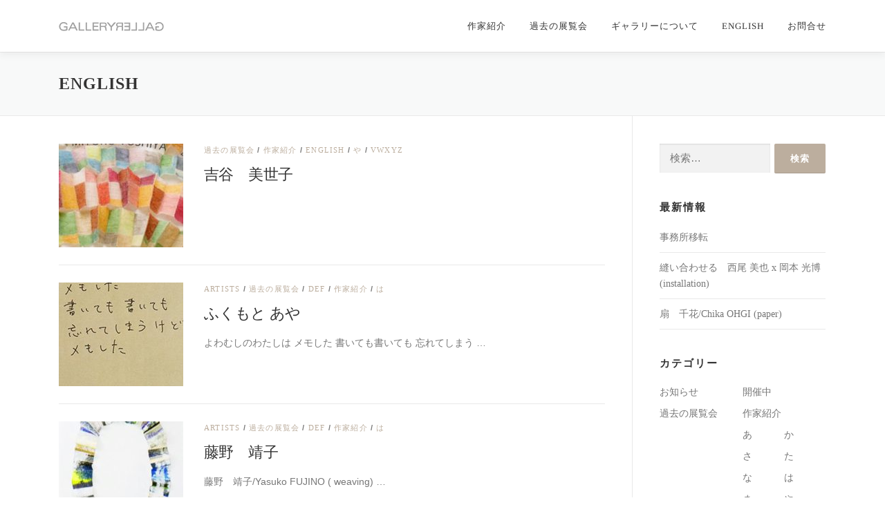

--- FILE ---
content_type: text/html; charset=UTF-8
request_url: https://gallery-gallery.com/category/english/page/3/
body_size: 7888
content:
<!DOCTYPE html>
<html lang="ja">
<head>
<meta charset="UTF-8">
<meta name="viewport" content="width=device-width, initial-scale=1">
<link rel="profile" href="http://gmpg.org/xfn/11">
<title>English &#8211; ページ 3 &#8211; Gallery Gallery</title>
<link rel='dns-prefetch' href='//maps.googleapis.com' />
<link rel='dns-prefetch' href='//webfonts.sakura.ne.jp' />
<link rel='dns-prefetch' href='//s.w.org' />
<link rel="alternate" type="application/rss+xml" title="Gallery Gallery &raquo; フィード" href="https://gallery-gallery.com/feed/" />
<link rel="alternate" type="application/rss+xml" title="Gallery Gallery &raquo; コメントフィード" href="https://gallery-gallery.com/comments/feed/" />
<link rel="alternate" type="application/rss+xml" title="Gallery Gallery &raquo; English カテゴリーのフィード" href="https://gallery-gallery.com/category/english/feed/" />
		<script type="text/javascript">
			window._wpemojiSettings = {"baseUrl":"https:\/\/s.w.org\/images\/core\/emoji\/12.0.0-1\/72x72\/","ext":".png","svgUrl":"https:\/\/s.w.org\/images\/core\/emoji\/12.0.0-1\/svg\/","svgExt":".svg","source":{"concatemoji":"https:\/\/gallery-gallery.com\/wp-includes\/js\/wp-emoji-release.min.js"}};
			!function(e,a,t){var n,r,o,i=a.createElement("canvas"),p=i.getContext&&i.getContext("2d");function s(e,t){var a=String.fromCharCode;p.clearRect(0,0,i.width,i.height),p.fillText(a.apply(this,e),0,0);e=i.toDataURL();return p.clearRect(0,0,i.width,i.height),p.fillText(a.apply(this,t),0,0),e===i.toDataURL()}function c(e){var t=a.createElement("script");t.src=e,t.defer=t.type="text/javascript",a.getElementsByTagName("head")[0].appendChild(t)}for(o=Array("flag","emoji"),t.supports={everything:!0,everythingExceptFlag:!0},r=0;r<o.length;r++)t.supports[o[r]]=function(e){if(!p||!p.fillText)return!1;switch(p.textBaseline="top",p.font="600 32px Arial",e){case"flag":return s([127987,65039,8205,9895,65039],[127987,65039,8203,9895,65039])?!1:!s([55356,56826,55356,56819],[55356,56826,8203,55356,56819])&&!s([55356,57332,56128,56423,56128,56418,56128,56421,56128,56430,56128,56423,56128,56447],[55356,57332,8203,56128,56423,8203,56128,56418,8203,56128,56421,8203,56128,56430,8203,56128,56423,8203,56128,56447]);case"emoji":return!s([55357,56424,55356,57342,8205,55358,56605,8205,55357,56424,55356,57340],[55357,56424,55356,57342,8203,55358,56605,8203,55357,56424,55356,57340])}return!1}(o[r]),t.supports.everything=t.supports.everything&&t.supports[o[r]],"flag"!==o[r]&&(t.supports.everythingExceptFlag=t.supports.everythingExceptFlag&&t.supports[o[r]]);t.supports.everythingExceptFlag=t.supports.everythingExceptFlag&&!t.supports.flag,t.DOMReady=!1,t.readyCallback=function(){t.DOMReady=!0},t.supports.everything||(n=function(){t.readyCallback()},a.addEventListener?(a.addEventListener("DOMContentLoaded",n,!1),e.addEventListener("load",n,!1)):(e.attachEvent("onload",n),a.attachEvent("onreadystatechange",function(){"complete"===a.readyState&&t.readyCallback()})),(n=t.source||{}).concatemoji?c(n.concatemoji):n.wpemoji&&n.twemoji&&(c(n.twemoji),c(n.wpemoji)))}(window,document,window._wpemojiSettings);
		</script>
		<style type="text/css">
img.wp-smiley,
img.emoji {
	display: inline !important;
	border: none !important;
	box-shadow: none !important;
	height: 1em !important;
	width: 1em !important;
	margin: 0 .07em !important;
	vertical-align: -0.1em !important;
	background: none !important;
	padding: 0 !important;
}
</style>
	<link rel='stylesheet' id='wp-block-library-css'  href='https://c0.wp.com/c/5.3.20/wp-includes/css/dist/block-library/style.min.css' type='text/css' media='all' />
<style id='wp-block-library-inline-css' type='text/css'>
.has-text-align-justify{text-align:justify;}
</style>
<link rel='stylesheet' id='contact-form-7-css'  href='https://gallery-gallery.com/wp-content/plugins/contact-form-7/includes/css/styles.css' type='text/css' media='all' />
<link rel='stylesheet' id='contact-form-7-confirm-css'  href='https://gallery-gallery.com/wp-content/plugins/contact-form-7-add-confirm/includes/css/styles.css' type='text/css' media='all' />
<link rel='stylesheet' id='wp-pagenavi-css'  href='https://gallery-gallery.com/wp-content/plugins/wp-pagenavi/pagenavi-css.css' type='text/css' media='all' />
<link rel='stylesheet' id='onepress-animate-css'  href='https://gallery-gallery.com/wp-content/themes/onepress/assets/css/animate.min.css' type='text/css' media='all' />
<link rel='stylesheet' id='onepress-fa-css'  href='https://gallery-gallery.com/wp-content/themes/onepress/assets/css/font-awesome.min.css' type='text/css' media='all' />
<link rel='stylesheet' id='onepress-bootstrap-css'  href='https://gallery-gallery.com/wp-content/themes/onepress/assets/css/bootstrap.min.css' type='text/css' media='all' />
<link rel='stylesheet' id='onepress-style-css'  href='https://gallery-gallery.com/wp-content/themes/onepress/style.css' type='text/css' media='all' />
<style id='onepress-style-inline-css' type='text/css'>
#main .video-section section.hero-slideshow-wrapper{background:transparent}.hero-slideshow-wrapper:after{position:absolute;top:0px;left:0px;width:100%;height:100%;background-color:rgba(181,181,181,0.3);display:block;content:""}.body-desktop .parallax-hero .hero-slideshow-wrapper:after{display:none!important}#parallax-hero>.parallax-bg::before{background-color:rgba(181,181,181,0.3);opacity:1}.body-desktop .parallax-hero .hero-slideshow-wrapper:after{display:none!important}a,.screen-reader-text:hover,.screen-reader-text:active,.screen-reader-text:focus,.header-social a,.onepress-menu a:hover,.onepress-menu ul li a:hover,.onepress-menu li.onepress-current-item>a,.onepress-menu ul li.current-menu-item>a,.onepress-menu>li a.menu-actived,.onepress-menu.onepress-menu-mobile li.onepress-current-item>a,.site-footer a,.site-footer .footer-social a:hover,.site-footer .btt a:hover,.highlight,#comments .comment .comment-wrapper .comment-meta .comment-time:hover,#comments .comment .comment-wrapper .comment-meta .comment-reply-link:hover,#comments .comment .comment-wrapper .comment-meta .comment-edit-link:hover,.btn-theme-primary-outline,.sidebar .widget a:hover,.section-services .service-item .service-image i,.counter_item .counter__number,.team-member .member-thumb .member-profile a:hover,.icon-background-default{color:#bcae9e}input[type="reset"],input[type="submit"],input[type="submit"],input[type="reset"]:hover,input[type="submit"]:hover,input[type="submit"]:hover .nav-links a:hover,.btn-theme-primary,.btn-theme-primary-outline:hover,.section-testimonials .card-theme-primary,.woocommerce #respond input#submit,.woocommerce a.button,.woocommerce button.button,.woocommerce input.button,.woocommerce button.button.alt,.pirate-forms-submit-button,.pirate-forms-submit-button:hover,input[type="reset"],input[type="submit"],input[type="submit"],.pirate-forms-submit-button,.contact-form div.wpforms-container-full .wpforms-form .wpforms-submit,.contact-form div.wpforms-container-full .wpforms-form .wpforms-submit:hover,.nav-links a:hover,.nav-links a.current,.nav-links .page-numbers:hover,.nav-links .page-numbers.current{background:#bcae9e}.btn-theme-primary-outline,.btn-theme-primary-outline:hover,.pricing__item:hover,.section-testimonials .card-theme-primary,.entry-content blockquote{border-color:#bcae9e}.feature-item:hover .icon-background-default{color:#b2b2b2}.site-footer .site-info,.site-footer .btt a{background-color:#e5e5e5}.site-footer .site-info{color:#161616}.site-footer .btt a,.site-footer .site-info a{color:#161616}.site-footer .btt a,.site-footer .site-info a{color:#282828}#footer-widgets{}.gallery-carousel .g-item{padding:0px 10px}.gallery-carousel{margin-left:-10px;margin-right:-10px}.gallery-grid .g-item,.gallery-masonry .g-item .inner{padding:10px}.gallery-grid,.gallery-masonry{margin:-10px}
</style>
<link rel='stylesheet' id='onepress-gallery-lightgallery-css'  href='https://gallery-gallery.com/wp-content/themes/onepress/assets/css/lightgallery.css' type='text/css' media='all' />
<link rel='stylesheet' id='onepress-child-style-css'  href='https://gallery-gallery.com/wp-content/themes/onepress-child-master/style.css' type='text/css' media='all' />
<link rel='stylesheet' id='onepress-plus-style-css'  href='https://gallery-gallery.com/wp-content/plugins/onepress-plus/onepress-plus.css' type='text/css' media='all' />
<link rel='stylesheet' id='jetpack_css-css'  href='https://c0.wp.com/p/jetpack/8.3.3/css/jetpack.css' type='text/css' media='all' />
<script type='text/javascript'>
/* <![CDATA[ */
var onepress_js_settings = {"onepress_disable_animation":"","onepress_disable_sticky_header":"","onepress_vertical_align_menu":"","hero_animation":"flipInX","hero_speed":"5000","hero_fade":"750","hero_duration":"5000","hero_disable_preload":"","is_home":"","gallery_enable":"1","is_rtl":""};
var OnePress_Plus = {"ajax_url":"https:\/\/gallery-gallery.com\/wp-admin\/admin-ajax.php","browser_warning":" Your browser does not support the video tag. I suggest you upgrade your browser."};
/* ]]> */
</script>
<script type='text/javascript' src='https://c0.wp.com/c/5.3.20/wp-includes/js/jquery/jquery.js'></script>
<script type='text/javascript' src='https://c0.wp.com/c/5.3.20/wp-includes/js/jquery/jquery-migrate.min.js'></script>
<script type='text/javascript' src='//webfonts.sakura.ne.jp/js/sakura.js'></script>
<link rel='https://api.w.org/' href='https://gallery-gallery.com/wp-json/' />
<link rel="EditURI" type="application/rsd+xml" title="RSD" href="https://gallery-gallery.com/xmlrpc.php?rsd" />
<link rel="wlwmanifest" type="application/wlwmanifest+xml" href="https://gallery-gallery.com/wp-includes/wlwmanifest.xml" /> 
<meta name="generator" content="WordPress 5.3.20" />

<script type='text/javascript' src='//gallery-gallery.com/wp-content/uploads/custom-css-js/1456.js?v=8594'></script>

<link rel='dns-prefetch' href='//c0.wp.com'/>
<style type='text/css'>img#wpstats{display:none}</style><link rel="icon" href="https://gallery-gallery.com/wp-content/uploads/2019/06/cropped-icon-32x32.png" sizes="32x32" />
<link rel="icon" href="https://gallery-gallery.com/wp-content/uploads/2019/06/cropped-icon-192x192.png" sizes="192x192" />
<link rel="apple-touch-icon-precomposed" href="https://gallery-gallery.com/wp-content/uploads/2019/06/cropped-icon-180x180.png" />
<meta name="msapplication-TileImage" content="https://gallery-gallery.com/wp-content/uploads/2019/06/cropped-icon-270x270.png" />
		<style type="text/css" id="wp-custom-css">
			h1.page-title{
font-family: "游明朝", YuMincho, "ヒラギノ明朝 ProN W3", "Hiragino Mincho ProN", "HG明朝E", "ＭＳ Ｐ明朝", "ＭＳ 明朝", serif;
font-weight:normal;}

h1{
font-family: "游明朝", YuMincho, "ヒラギノ明朝 ProN W3", "Hiragino Mincho ProN", "HG明朝E", "ＭＳ Ｐ明朝", "ＭＳ 明朝", serif;
font-weight:normal;}

h1.entry-title{
font-family: "游明朝", YuMincho, "ヒラギノ明朝 ProN W3", "Hiragino Mincho ProN", "HG明朝E", "ＭＳ Ｐ明朝", "ＭＳ 明朝", serif;
font-weight:normal;}

h2.section-title{
font-family: "游明朝", YuMincho, "ヒラギノ明朝 ProN W3", "Hiragino Mincho ProN", "HG明朝E", "ＭＳ Ｐ明朝", "ＭＳ 明朝", serif;
font-weight:normal;
}

h2.widget-title{
font-family: "游明朝", YuMincho, "ヒラギノ明朝 ProN W3", "Hiragino Mincho ProN", "HG明朝E", "ＭＳ Ｐ明朝", "ＭＳ 明朝", serif;
font-weight:normal;}

h5.section-subtitle{
font-family: "游明朝", YuMincho, "ヒラギノ明朝 ProN W3", "Hiragino Mincho ProN", "HG明朝E", "ＭＳ Ｐ明朝", "ＭＳ 明朝", serif;
font-weight:normal;}

.section-title-area .section-title { text-transform: none; }

h2.hero-large-text{
font-family: 'ヒラギノ角ゴシック Pro', 'Hiragino Kaku Gothic Pro', メイリオ, Meiryo, Osaka, 'ＭＳ Ｐゴシック', 'MS PGothic', sans-serif;
font-weight:normal;
font-stretch:extra-expanded;
}

html{
font-family: "游明朝", YuMincho, "ヒラギノ明朝 ProN W3", "Hiragino Mincho ProN", "HG明朝E", "ＭＳ Ｐ明朝", "ＭＳ 明朝", serif;
font-weight:normal;}

h1.entry-title{
font-family: "游明朝", YuMincho, "ヒラギノ明朝 ProN W3", "Hiragino Mincho ProN", "HG明朝E", "ＭＳ Ｐ明朝", "ＭＳ 明朝", serif;
font-weight:normal;}

h3{
font-family: "游明朝", YuMincho, "ヒラギノ明朝 ProN W3", "Hiragino Mincho ProN", "HG明朝E", "ＭＳ Ｐ明朝", "ＭＳ 明朝", serif;
}

a{
font-family: "游明朝", YuMincho, "ヒラギノ明朝 ProN W3", "Hiragino Mincho ProN", "HG明朝E", "ＭＳ Ｐ明朝", "ＭＳ 明朝", serif;
font-weight:normal;}

.tate h1.entry-title{
font-family: "游明朝", YuMincho, "ヒラギノ明朝 ProN W3", "Hiragino Mincho ProN", "HG明朝E", "ＭＳ Ｐ明朝", "ＭＳ 明朝", serif;
font-weight:normal;}

a:hover{
text-decoration:none;
color:#666666;
}
table{
	width:100%;
	margin-left : auto ;
	margin-right : auto ;
}

.col2{
font-size:50%;
}

.center{
	text-align:center;
width:100%;
	max-width:400px;
display:block;
margin-left:auto;
margin-right:auto;
}		</style>
		</head>

<body class="archive paged category category-english category-39 wp-custom-logo paged-3 category-paged-3 site-header-sticky">
<div id="page" class="hfeed site">
	<a class="skip-link screen-reader-text" href="#content">コンテンツへスキップ</a>
    <div id="header-section" class="h-on-top no-transparent">		<header id="masthead" class="site-header header-contained is-sticky no-scroll no-t h-on-top" role="banner">
			<div class="container">
				<div class="site-branding">
				<div class="site-brand-inner has-logo-img no-desc"><div class="site-logo-div"><a href="https://gallery-gallery.com/" class="custom-logo-link  no-t-logo" rel="home" itemprop="url"><img width="152" height="35" src="https://gallery-gallery.com/wp-content/uploads/2019/06/cropped-cropped-logo-2-2-1.png" class="custom-logo" alt="Gallery Gallery" itemprop="logo" srcset="https://gallery-gallery.com/wp-content/uploads/2019/06/cropped-cropped-logo-2-2-1.png 152w, https://gallery-gallery.com/wp-content/uploads/2019/06/cropped-cropped-logo-2-2-1-150x35.png 150w" sizes="(max-width: 152px) 100vw, 152px" /></a></div></div>				</div>
				<div class="header-right-wrapper">
					<a href="#0" id="nav-toggle">メニュー<span></span></a>
					<nav id="site-navigation" class="main-navigation" role="navigation">
						<ul class="onepress-menu">
							<li id="menu-item-1470" class="menu-item menu-item-type-taxonomy menu-item-object-category menu-item-1470"><a href="https://gallery-gallery.com/category/artists/">作家紹介</a></li>
<li id="menu-item-1471" class="menu-item menu-item-type-taxonomy menu-item-object-category menu-item-1471"><a href="https://gallery-gallery.com/category/exhibition/">過去の展覧会</a></li>
<li id="menu-item-2997" class="menu-item menu-item-type-post_type menu-item-object-page menu-item-2997"><a href="https://gallery-gallery.com/%e3%82%ae%e3%83%a3%e3%83%a9%e3%83%aa%e3%83%bc%e3%81%ab%e3%81%a4%e3%81%84%e3%81%a6/">ギャラリーについて</a></li>
<li id="menu-item-2998" class="menu-item menu-item-type-taxonomy menu-item-object-category current-menu-item menu-item-2998"><a href="https://gallery-gallery.com/category/english/" aria-current="page">English</a></li>
<li id="menu-item-3006" class="menu-item menu-item-type-post_type menu-item-object-page menu-item-3006"><a href="https://gallery-gallery.com/%e3%81%8a%e5%95%8f%e5%90%88%e3%81%9b/">お問合せ</a></li>
						</ul>
					</nav>
					<!-- #site-navigation -->
				</div>
			</div>
		</header><!-- #masthead -->
		</div>
	<div id="content" class="site-content">

		<div class="page-header">
			<div class="container">
				<h1 class="page-title">English</h1>							</div>
		</div>

		
		<div id="content-inside" class="container right-sidebar">
			<div id="primary" class="content-area">
				<main id="main" class="site-main" role="main">

				
										
						<article id="post-3156" class="list-article clearfix post-3156 post type-post status-publish format-standard has-post-thumbnail hentry category-exhibition category-artists category-english category-ya category-v-w-x-y-z">
		<div class="list-article-thumb">
		<a href="https://gallery-gallery.com/%e5%90%89%e8%b0%b7%e3%80%80%e7%be%8e%e4%b8%96%e5%ad%90/">
			<img width="180" height="150" src="https://gallery-gallery.com/wp-content/uploads/2019/12/miyoko-180x150.jpg" class="attachment-onepress-blog-small size-onepress-blog-small wp-post-image" alt="吉谷　美世子" />		</a>
	</div>
	
	<div class="list-article-content">
					<div class="list-article-meta">
				<a href="https://gallery-gallery.com/category/exhibition/" rel="category tag">過去の展覧会</a> / <a href="https://gallery-gallery.com/category/artists/" rel="category tag">作家紹介</a> / <a href="https://gallery-gallery.com/category/english/" rel="category tag">English</a> / <a href="https://gallery-gallery.com/category/artists/ya/" rel="category tag">や</a> / <a href="https://gallery-gallery.com/category/english/artists-english/v-w-x-y-z/" rel="category tag">VWXYZ</a>			</div>
						<header class="entry-header">
			<h2 class="entry-title"><a href="https://gallery-gallery.com/%e5%90%89%e8%b0%b7%e3%80%80%e7%be%8e%e4%b8%96%e5%ad%90/" rel="bookmark">吉谷　美世子</a></h2>		</header><!-- .entry-header -->
						<div class="entry-excerpt">
					</div><!-- .entry-content -->
					</div>

</article><!-- #post-## -->

					
						<article id="post-3141" class="list-article clearfix post-3141 post type-post status-publish format-standard has-post-thumbnail hentry category-artists-english category-exhibition category-d-e-f category-artists category-ha">
		<div class="list-article-thumb">
		<a href="https://gallery-gallery.com/%e3%81%b5%e3%81%8f%e3%82%82%e3%81%a8-%e3%81%82%e3%82%84/">
			<img width="180" height="150" src="https://gallery-gallery.com/wp-content/uploads/2019/11/aya-fukumoto-180x150.jpg" class="attachment-onepress-blog-small size-onepress-blog-small wp-post-image" alt="ふくもと あや" />		</a>
	</div>
	
	<div class="list-article-content">
					<div class="list-article-meta">
				<a href="https://gallery-gallery.com/category/english/artists-english/" rel="category tag">Artists</a> / <a href="https://gallery-gallery.com/category/exhibition/" rel="category tag">過去の展覧会</a> / <a href="https://gallery-gallery.com/category/english/artists-english/d-e-f/" rel="category tag">DEF</a> / <a href="https://gallery-gallery.com/category/artists/" rel="category tag">作家紹介</a> / <a href="https://gallery-gallery.com/category/artists/ha/" rel="category tag">は</a>			</div>
						<header class="entry-header">
			<h2 class="entry-title"><a href="https://gallery-gallery.com/%e3%81%b5%e3%81%8f%e3%82%82%e3%81%a8-%e3%81%82%e3%82%84/" rel="bookmark">ふくもと あや</a></h2>		</header><!-- .entry-header -->
						<div class="entry-excerpt">
			<p>よわむしのわたしは メモした 書いても書いても 忘れてしまう &#8230;</p>
		</div><!-- .entry-content -->
					</div>

</article><!-- #post-## -->

					
						<article id="post-3124" class="list-article clearfix post-3124 post type-post status-publish format-standard has-post-thumbnail hentry category-artists-english category-exhibition category-d-e-f category-artists category-ha">
		<div class="list-article-thumb">
		<a href="https://gallery-gallery.com/%e8%97%a4%e9%87%8e%e3%80%80%e9%9d%96%e5%ad%90/">
			<img width="180" height="150" src="https://gallery-gallery.com/wp-content/uploads/2019/10/Yasuko_FUJINO-180x150.jpg" class="attachment-onepress-blog-small size-onepress-blog-small wp-post-image" alt="藤野　靖子/Yasuko FUJINO ( weaving)" />		</a>
	</div>
	
	<div class="list-article-content">
					<div class="list-article-meta">
				<a href="https://gallery-gallery.com/category/english/artists-english/" rel="category tag">Artists</a> / <a href="https://gallery-gallery.com/category/exhibition/" rel="category tag">過去の展覧会</a> / <a href="https://gallery-gallery.com/category/english/artists-english/d-e-f/" rel="category tag">DEF</a> / <a href="https://gallery-gallery.com/category/artists/" rel="category tag">作家紹介</a> / <a href="https://gallery-gallery.com/category/artists/ha/" rel="category tag">は</a>			</div>
						<header class="entry-header">
			<h2 class="entry-title"><a href="https://gallery-gallery.com/%e8%97%a4%e9%87%8e%e3%80%80%e9%9d%96%e5%ad%90/" rel="bookmark">藤野　靖子</a></h2>		</header><!-- .entry-header -->
						<div class="entry-excerpt">
			<p>藤野　靖子/Yasuko FUJINO ( weaving) &#8230;</p>
		</div><!-- .entry-content -->
					</div>

</article><!-- #post-## -->

					
						<article id="post-3109" class="list-article clearfix post-3109 post type-post status-publish format-standard has-post-thumbnail hentry category-a category-artists-english category-exhibition category-artists category-m-n-o">
		<div class="list-article-thumb">
		<a href="https://gallery-gallery.com/%e5%a4%a7%e6%89%8b%e3%80%80%e8%a3%95%e5%ad%90-hiroko-ohte-weaving/">
			<img width="180" height="150" src="https://gallery-gallery.com/wp-content/uploads/2019/10/test2-180x150.jpg" class="attachment-onepress-blog-small size-onepress-blog-small wp-post-image" alt="大手　裕子/Hiroko OHTE ( weaving)" />		</a>
	</div>
	
	<div class="list-article-content">
					<div class="list-article-meta">
				<a href="https://gallery-gallery.com/category/artists/a/" rel="category tag">あ</a> / <a href="https://gallery-gallery.com/category/english/artists-english/" rel="category tag">Artists</a> / <a href="https://gallery-gallery.com/category/exhibition/" rel="category tag">過去の展覧会</a> / <a href="https://gallery-gallery.com/category/artists/" rel="category tag">作家紹介</a> / <a href="https://gallery-gallery.com/category/english/artists-english/m-n-o/" rel="category tag">MNO</a>			</div>
						<header class="entry-header">
			<h2 class="entry-title"><a href="https://gallery-gallery.com/%e5%a4%a7%e6%89%8b%e3%80%80%e8%a3%95%e5%ad%90-hiroko-ohte-weaving/" rel="bookmark">大手　裕子</a></h2>		</header><!-- .entry-header -->
						<div class="entry-excerpt">
			<p>大手　裕子/Hiroko OHTE ( weaving) 2 &#8230;</p>
		</div><!-- .entry-content -->
					</div>

</article><!-- #post-## -->

					
						<article id="post-3050" class="list-article clearfix post-3050 post type-post status-publish format-standard has-post-thumbnail hentry category-artists-english category-english category-j-k-l">
		<div class="list-article-thumb">
		<a href="https://gallery-gallery.com/kyoko-kumai/">
			<img width="180" height="150" src="https://gallery-gallery.com/wp-content/uploads/2019/07/kumai-180x150.jpg" class="attachment-onepress-blog-small size-onepress-blog-small wp-post-image" alt="熊井 恭子" />		</a>
	</div>
	
	<div class="list-article-content">
					<div class="list-article-meta">
				<a href="https://gallery-gallery.com/category/english/artists-english/" rel="category tag">Artists</a> / <a href="https://gallery-gallery.com/category/english/" rel="category tag">English</a> / <a href="https://gallery-gallery.com/category/english/artists-english/j-k-l/" rel="category tag">JKL</a>			</div>
						<header class="entry-header">
			<h2 class="entry-title"><a href="https://gallery-gallery.com/kyoko-kumai/" rel="bookmark">Kyoko Kumai</a></h2>		</header><!-- .entry-header -->
						<div class="entry-excerpt">
			<p>Profile Education 1966　Graduat &#8230;</p>
		</div><!-- .entry-content -->
					</div>

</article><!-- #post-## -->

					
						<article id="post-2982" class="list-article clearfix post-2982 post type-post status-publish format-standard has-post-thumbnail hentry category-artists-english category-a-b-c category-english">
		<div class="list-article-thumb">
		<a href="https://gallery-gallery.com/beverly-ayling-smith/">
			<img width="180" height="150" src="https://gallery-gallery.com/wp-content/uploads/2019/07/Beverly-Ayling-Smith-180x150.jpg" class="attachment-onepress-blog-small size-onepress-blog-small wp-post-image" alt="Beverly Ayling-Smith" />		</a>
	</div>
	
	<div class="list-article-content">
					<div class="list-article-meta">
				<a href="https://gallery-gallery.com/category/english/artists-english/" rel="category tag">Artists</a> / <a href="https://gallery-gallery.com/category/english/artists-english/a-b-c/" rel="category tag">ABC</a> / <a href="https://gallery-gallery.com/category/english/" rel="category tag">English</a>			</div>
						<header class="entry-header">
			<h2 class="entry-title"><a href="https://gallery-gallery.com/beverly-ayling-smith/" rel="bookmark">Beverly Ayling-Smith</a></h2>		</header><!-- .entry-header -->
						<div class="entry-excerpt">
			<p>Sat. 28. Sep. -Sat. 12. Oct. 2 &#8230;</p>
		</div><!-- .entry-content -->
					</div>

</article><!-- #post-## -->

					
						<article id="post-2980" class="list-article clearfix post-2980 post type-post status-publish format-standard has-post-thumbnail hentry category-artists-english category-a-b-c category-english">
		<div class="list-article-thumb">
		<a href="https://gallery-gallery.com/moira-doropoulos/">
			<img width="180" height="150" src="https://gallery-gallery.com/wp-content/uploads/2019/07/Trish-Little-180x150.jpg" class="attachment-onepress-blog-small size-onepress-blog-small wp-post-image" alt="Trish Little" />		</a>
	</div>
	
	<div class="list-article-content">
					<div class="list-article-meta">
				<a href="https://gallery-gallery.com/category/english/artists-english/" rel="category tag">Artists</a> / <a href="https://gallery-gallery.com/category/english/artists-english/a-b-c/" rel="category tag">ABC</a> / <a href="https://gallery-gallery.com/category/english/" rel="category tag">English</a>			</div>
						<header class="entry-header">
			<h2 class="entry-title"><a href="https://gallery-gallery.com/moira-doropoulos/" rel="bookmark">Moira Doropoulos</a></h2>		</header><!-- .entry-header -->
						<div class="entry-excerpt">
			<p>Sat. 6. Dec. -Sat. 20. Dec. 20 &#8230;</p>
		</div><!-- .entry-content -->
					</div>

</article><!-- #post-## -->

					
						<article id="post-2977" class="list-article clearfix post-2977 post type-post status-publish format-standard has-post-thumbnail hentry category-artists-english category-a-b-c category-english">
		<div class="list-article-thumb">
		<a href="https://gallery-gallery.com/ina-conraddi/">
			<img width="180" height="150" src="https://gallery-gallery.com/wp-content/uploads/2019/07/ina-180x150.jpg" class="attachment-onepress-blog-small size-onepress-blog-small wp-post-image" alt="イナ コンラディ" />		</a>
	</div>
	
	<div class="list-article-content">
					<div class="list-article-meta">
				<a href="https://gallery-gallery.com/category/english/artists-english/" rel="category tag">Artists</a> / <a href="https://gallery-gallery.com/category/english/artists-english/a-b-c/" rel="category tag">ABC</a> / <a href="https://gallery-gallery.com/category/english/" rel="category tag">English</a>			</div>
						<header class="entry-header">
			<h2 class="entry-title"><a href="https://gallery-gallery.com/ina-conraddi/" rel="bookmark">Ina Conraddi</a></h2>		</header><!-- .entry-header -->
						<div class="entry-excerpt">
			<p>Sat. 18. Jul -Sat. 1. Aug. 200 &#8230;</p>
		</div><!-- .entry-content -->
					</div>

</article><!-- #post-## -->

					
						<article id="post-2973" class="list-article clearfix post-2973 post type-post status-publish format-standard has-post-thumbnail hentry category-artists-english category-a-b-c category-english">
		<div class="list-article-thumb">
		<a href="https://gallery-gallery.com/center-east-2/">
			<img width="180" height="150" src="https://gallery-gallery.com/wp-content/uploads/2019/07/centereast-180x150.jpg" class="attachment-onepress-blog-small size-onepress-blog-small wp-post-image" alt="CENTER EAST" />		</a>
	</div>
	
	<div class="list-article-content">
					<div class="list-article-meta">
				<a href="https://gallery-gallery.com/category/english/artists-english/" rel="category tag">Artists</a> / <a href="https://gallery-gallery.com/category/english/artists-english/a-b-c/" rel="category tag">ABC</a> / <a href="https://gallery-gallery.com/category/english/" rel="category tag">English</a>			</div>
						<header class="entry-header">
			<h2 class="entry-title"><a href="https://gallery-gallery.com/center-east-2/" rel="bookmark">CENTER EAST</a></h2>		</header><!-- .entry-header -->
						<div class="entry-excerpt">
			<p>Sat. 10. Jan -Sat. 24. Jan. 20 &#8230;</p>
		</div><!-- .entry-content -->
					</div>

</article><!-- #post-## -->

					
						<article id="post-2970" class="list-article clearfix post-2970 post type-post status-publish format-standard has-post-thumbnail hentry category-artists-english category-d-e-f category-english">
		<div class="list-article-thumb">
		<a href="https://gallery-gallery.com/anne-farren/">
			<img width="180" height="150" src="https://gallery-gallery.com/wp-content/uploads/2019/07/Trish-Little-180x150.jpg" class="attachment-onepress-blog-small size-onepress-blog-small wp-post-image" alt="Trish Little" />		</a>
	</div>
	
	<div class="list-article-content">
					<div class="list-article-meta">
				<a href="https://gallery-gallery.com/category/english/artists-english/" rel="category tag">Artists</a> / <a href="https://gallery-gallery.com/category/english/artists-english/d-e-f/" rel="category tag">DEF</a> / <a href="https://gallery-gallery.com/category/english/" rel="category tag">English</a>			</div>
						<header class="entry-header">
			<h2 class="entry-title"><a href="https://gallery-gallery.com/anne-farren/" rel="bookmark">Anne Farren</a></h2>		</header><!-- .entry-header -->
						<div class="entry-excerpt">
			<p>Sat. 6. Dec. -Sat. 20. Dec. 20 &#8230;</p>
		</div><!-- .entry-content -->
					</div>

</article><!-- #post-## -->

										
					<br clear="all">

					<div class='wp-pagenavi' role='navigation'>
<span class='pages'>3 / 6</span><a class="previouspostslink" rel="prev" href="https://gallery-gallery.com/category/english/page/2/">«</a><a class="page smaller" title="Page 1" href="https://gallery-gallery.com/category/english/">1</a><a class="page smaller" title="Page 2" href="https://gallery-gallery.com/category/english/page/2/">2</a><span aria-current='page' class='current'>3</span><a class="page larger" title="Page 4" href="https://gallery-gallery.com/category/english/page/4/">4</a><a class="page larger" title="Page 5" href="https://gallery-gallery.com/category/english/page/5/">5</a><span class='extend'>...</span><a class="nextpostslink" rel="next" href="https://gallery-gallery.com/category/english/page/4/">»</a><a class="last" href="https://gallery-gallery.com/category/english/page/6/">最後 »</a>
</div>
				
				</main><!-- #main -->
			</div><!-- #primary -->

                            
<div id="secondary" class="widget-area sidebar" role="complementary">
	<aside id="search-3" class="widget widget_search"><form role="search" method="get" class="search-form" action="https://gallery-gallery.com/">
				<label>
					<span class="screen-reader-text">検索:</span>
					<input type="search" class="search-field" placeholder="検索&hellip;" value="" name="s" />
				</label>
				<input type="submit" class="search-submit" value="検索" />
			</form></aside>		<aside id="recent-posts-3" class="widget widget_recent_entries">		<h2 class="widget-title">最新情報</h2>		<ul>
											<li>
					<a href="https://gallery-gallery.com/%e4%ba%8b%e5%8b%99%e6%89%80%e7%a7%bb%e8%bb%a2/">事務所移転</a>
									</li>
											<li>
					<a href="https://gallery-gallery.com/%e7%b8%ab%e3%81%84%e5%90%88%e3%82%8f%e3%81%9b%e3%82%8b%e3%80%80%e8%a5%bf%e5%b0%be-%e7%be%8e%e4%b9%9f-x-%e5%b2%a1%e6%9c%ac-%e5%85%89%e5%8d%9a-installation/">縫い合わせる　西尾  美也 x 岡本 光博 (installation)</a>
									</li>
											<li>
					<a href="https://gallery-gallery.com/%e6%89%87%e3%80%80%e5%8d%83%e8%8a%b1-chika-ohgi-paper/">扇　千花/Chika OHGI (paper)</a>
									</li>
					</ul>
		</aside><aside id="categories-3" class="widget widget_categories"><h2 class="widget-title">カテゴリー</h2>		<ul>
				<li class="cat-item cat-item-52"><a href="https://gallery-gallery.com/category/news/">お知らせ</a>
</li>
	<li class="cat-item cat-item-26"><a href="https://gallery-gallery.com/category/session/" title="開催中の展覧会">開催中</a>
</li>
	<li class="cat-item cat-item-38"><a href="https://gallery-gallery.com/category/exhibition/">過去の展覧会</a>
</li>
	<li class="cat-item cat-item-27"><a href="https://gallery-gallery.com/category/artists/" title="ギャラリーギャラリーで展覧会を行った作家をご紹介いたします。">作家紹介</a>
<ul class='children'>
	<li class="cat-item cat-item-37"><a href="https://gallery-gallery.com/category/artists/a/">あ</a>
</li>
	<li class="cat-item cat-item-36"><a href="https://gallery-gallery.com/category/artists/ka/">か</a>
</li>
	<li class="cat-item cat-item-35"><a href="https://gallery-gallery.com/category/artists/sa/">さ</a>
</li>
	<li class="cat-item cat-item-34"><a href="https://gallery-gallery.com/category/artists/ta/">た</a>
</li>
	<li class="cat-item cat-item-33"><a href="https://gallery-gallery.com/category/artists/na/">な</a>
</li>
	<li class="cat-item cat-item-32"><a href="https://gallery-gallery.com/category/artists/ha/">は</a>
</li>
	<li class="cat-item cat-item-31"><a href="https://gallery-gallery.com/category/artists/ma/">ま</a>
</li>
	<li class="cat-item cat-item-30"><a href="https://gallery-gallery.com/category/artists/ya/">や</a>
</li>
	<li class="cat-item cat-item-29"><a href="https://gallery-gallery.com/category/artists/ra/">ら</a>
</li>
	<li class="cat-item cat-item-28"><a href="https://gallery-gallery.com/category/artists/wa/">わ</a>
</li>
</ul>
</li>
	<li class="cat-item cat-item-39 current-cat"><a aria-current="page" href="https://gallery-gallery.com/category/english/">English</a>
<ul class='children'>
	<li class="cat-item cat-item-40"><a href="https://gallery-gallery.com/category/english/artists-english/">Artists</a>
	<ul class='children'>
	<li class="cat-item cat-item-48"><a href="https://gallery-gallery.com/category/english/artists-english/a-b-c/">ABC</a>
</li>
	<li class="cat-item cat-item-49"><a href="https://gallery-gallery.com/category/english/artists-english/d-e-f/">DEF</a>
</li>
	<li class="cat-item cat-item-50"><a href="https://gallery-gallery.com/category/english/artists-english/g-h-i/">GHI</a>
</li>
	<li class="cat-item cat-item-51"><a href="https://gallery-gallery.com/category/english/artists-english/j-k-l/">JKL</a>
</li>
	<li class="cat-item cat-item-47"><a href="https://gallery-gallery.com/category/english/artists-english/m-n-o/">MNO</a>
</li>
	<li class="cat-item cat-item-45"><a href="https://gallery-gallery.com/category/english/artists-english/s-t-u/">STU</a>
</li>
	<li class="cat-item cat-item-44"><a href="https://gallery-gallery.com/category/english/artists-english/v-w-x-y-z/">VWXYZ</a>
</li>
	</ul>
</li>
</ul>
</li>
		</ul>
			</aside><aside id="text-3" class="widget widget_text"><h2 class="widget-title">ギャラリーギャラリー</h2>			<div class="textwidget"><p>Office G²  [GALLERYGALLERY/KICTAC]</p>
<p>602-8061</p>
<p>京都市上京区甲斐守町97（油小路中立売り通り西南角）<br />
西陣産業創造會館room 3</p>
<p>tel 075-406-0561</p>
<p><em><a href="mailto:g-g@fiberart-jp.com">g-g@fiberart-jp.com</a> </em></p>
</div>
		</aside><aside id="text-4" class="widget widget_text">			<div class="textwidget"><p>Site Design by <a href="https://gallery-gallery.com/%e3%81%8d%e3%82%83%e3%81%a3%e3%81%a8/" target="_blank" rel="noopener noreferrer">きゃっと</a></p>
</div>
		</aside></div><!-- #secondary -->
            
		</div><!--#content-inside -->
	</div><!-- #content -->

    <footer id="colophon" class="site-footer" role="contentinfo">
        		
        <div class="site-info">
            <div class="container">
                                    <div class="btt">
                        <a class="back-to-top" href="#page" title="ページトップへ戻る"><i class="fa fa-angle-double-up wow flash" data-wow-duration="2s"></i></a>
                    </div>
                                Copyright © Gallery Gallery 2020            </div>
        </div>
        <!-- .site-info -->

    </footer><!-- #colophon -->
    </div><!-- #page -->


<script type='text/javascript' src='https://maps.googleapis.com/maps/api/js?key=AIzaSyDWDQO0jQ5cJEnReyo4JSjz1fgxR1aXsnM'></script>
<script type='text/javascript'>
/* <![CDATA[ */
var wpcf7 = {"apiSettings":{"root":"https:\/\/gallery-gallery.com\/wp-json\/contact-form-7\/v1","namespace":"contact-form-7\/v1"}};
/* ]]> */
</script>
<script type='text/javascript' src='https://gallery-gallery.com/wp-content/plugins/contact-form-7/includes/js/scripts.js'></script>
<script type='text/javascript' src='https://c0.wp.com/c/5.3.20/wp-includes/js/jquery/jquery.form.min.js'></script>
<script type='text/javascript' src='https://gallery-gallery.com/wp-content/plugins/contact-form-7-add-confirm/includes/js/scripts.js'></script>
<script type='text/javascript' src='https://gallery-gallery.com/wp-content/themes/onepress/assets/js/plugins.js'></script>
<script type='text/javascript' src='https://gallery-gallery.com/wp-content/themes/onepress/assets/js/bootstrap.min.js'></script>
<script type='text/javascript' src='https://gallery-gallery.com/wp-content/themes/onepress/assets/js/theme.js'></script>
<script type='text/javascript' src='https://gallery-gallery.com/wp-content/themes/onepress/assets/js/owl.carousel.min.js'></script>
<script type='text/javascript' src='https://gallery-gallery.com/wp-content/plugins/onepress-plus/assets/js/slider.js'></script>
<script type='text/javascript' src='https://gallery-gallery.com/wp-content/plugins/onepress-plus/assets/js/onepress-plus.js'></script>
<script type='text/javascript' src='https://c0.wp.com/c/5.3.20/wp-includes/js/wp-embed.min.js'></script>
<script type='text/javascript' src='https://stats.wp.com/e-202604.js' async='async' defer='defer'></script>
<script type='text/javascript'>
	_stq = window._stq || [];
	_stq.push([ 'view', {v:'ext',j:'1:8.3.3',blog:'166314354',post:'0',tz:'9',srv:'gallery-gallery.com'} ]);
	_stq.push([ 'clickTrackerInit', '166314354', '0' ]);
</script>

</body>
</html>


--- FILE ---
content_type: text/css
request_url: https://gallery-gallery.com/wp-content/themes/onepress-child-master/style.css
body_size: 1987
content:
/*
 Theme Name:   OnePress Child
 Theme URI:    https://www.famethemes.com
 Description:  OnePress sample child theme
 Author:       FameThemes
 Author URI:   https://www.famethemes.com
 Template:     onepress
 Version:      1.0.0
 Tags:         light, dark, two-columns, right-sidebar, responsive-layout, accessibility-ready
 Text Domain:  onepress-child
*/

/* Add your custom css below
-------------------------------------------------------------- */
html{
font-family: "游明朝", YuMincho, "ヒラギノ明朝 ProN W3", "Hiragino Mincho ProN", "HG明朝E", "ＭＳ Ｐ明朝", "ＭＳ 明朝", serif;
font-weight:normal;}

p.small{
font-size:80%;
}

.flip-horizontal {
    transform: scale(-1, 1);
}

.tate {
	border:none;
border-right: 1px solid #999;

writing-mode: vertical-rl;
    -ms-writing-mode: tb-rl;
    -webkit-writing-mode:vertical-rl;  
display:inline-block;

	white-space:nowrap;
	
	font-weight:normal;
font-family: "游明朝", YuMincho, "ヒラギノ明朝 ProN W3", "Hiragino Mincho ProN", "ＭＳ Ｐ明朝", "ＭＳ 明朝", serif;
  /* 追加 */
  transform: rotate(.03deg);

}

.menu-item a{
white-space:nowrap;
	
	font-weight:normal;
font-family: "游明朝", YuMincho, "ヒラギノ明朝 ProN W3", "Hiragino Mincho ProN", "ＭＳ Ｐ明朝", "ＭＳ 明朝", serif;
  /* 追加 */
  transform: rotate(.03deg);
}

.en{
writing-mode: vertical-rl;
    -ms-writing-mode: tb-rl;
    -webkit-writing-mode:vertical-rl;  
display:inline-block;
	white-space:nowrap;

	border:none;
	
	font-family: "游明朝", YuMincho, "ヒラギノ明朝 ProN W3", "Hiragino Mincho ProN", "ＭＳ Ｐ明朝", "ＭＳ 明朝", serif;
  /* 追加 */
  transform: rotate(.03deg);
}

h1.entry-title{
border:none;
font-size:250%;


	font-family: "游明朝", YuMincho, "ヒラギノ明朝 ProN W3", "Hiragino Mincho ProN", "ＭＳ Ｐ明朝", "ＭＳ 明朝", serif;
  /* 追加 */
  transform: rotate(.03deg);
}

h1.entry-title a:hover{
	text-decoration:none;
}

.tate a:hover{
	text-decoration:none;
}

.tate-table{
width:100%;
margin-left:auto;
margin-right:auto;
}

table{
border:none;
	font-family: "游明朝", YuMincho, "ヒラギノ明朝 ProN W3", "Hiragino Mincho ProN", "ＭＳ Ｐ明朝", "ＭＳ 明朝", serif;
  /* 追加 */
  transform: rotate(.03deg);
}

tr{
border:none;
	width:100%;
margin-left:auto;
margin-right:auto;
}

td{
	display:table-cell;
	font-family: "游明朝", YuMincho, "ヒラギノ明朝 ProN W3", "Hiragino Mincho ProN", "ＭＳ Ｐ明朝", "ＭＳ 明朝", serif;
  /* 追加 */
  transform: rotate(.03deg);
border:none;
}

.td-box{
border:none;
}

.centered { 
margin: 0 auto; 
display:block;
}
#container{
	margin-bottom:20px;
	max-width:900px;
}
.box {
	border:solid 1px #ddd;
	margin: 5px;
	padding: 4px 4px 50px;
	background: #fff;
	float: left;
	position:relative;
	-moz-border-radius: 5px;
	-webkit-border-radius: 5px;
	border-radius: 5px;
/*	-moz-box-shadow: 1px 1px 1px rgba(0,0,0,0.2);
	-webkit-box-shadow: 1px 1px 1px rgba(0,0,0,0.2);
	box-shadow: 1px 1px 1px rgba(0,0,0,0.2)
*/
}
.col_tit{
	display: block;
	width:180px;

}
.col2 {
	width: 180px;
	height:250px;
	display: block;
}
div.box dt{
	width: 100%;
	display: block;
	font-size:180%;
	text-align:center;
	position:absolute;
	margin-left: auto;
	margin-right: auto;
	bottom:10px;

}
div.col_tit ol{
	list-style-position:inside;
}
div.col_tit ol li{
	border-bottom:1px solid #CCC;
	position:relative;
}
div.col_tit ol li a{
	color:#333;
	line-height:30px;
	display:block;
}
div.col_tit ol li a:hover{
	background-color:#CCC;
	text-decoration:none;
}
div.col_tit ol li a.kouki{
	display:block;
	width:16px;
	line-height:16px;
	text-indent:-9999px;
	position:absolute;
	right:0;
	top:25%;
	z-index:9999;
	background-image:url(../img/linedpaper16.png);
}
div.col_tit ol li a.kouki:hover{
	background-position:0 -16px;
	background-color:transparent;
}

div.box dd.woman{
	background-image:url(../img/bg_sprite.png);
	background-position:0 -45px;
}
div.box dd.image{

}
div.box dd.text{
	width:32px;
	position:absolute;
	bottom:9px;
	right:4px;
}
div.box dd.text a{
	display:block;
	height:0;
	padding-top:32px;
	overflow:hidden;
	background-image:url(../img/bg_sprite.png);
	background-position: 0 -90px;
}
div.box dd.text a:hover{
	background-position: 0 -127px;
}

dt{
white-space:nowrap;
	
	font-weight:normal;
font-family: "游明朝", YuMincho, "ヒラギノ明朝 ProN W3", "Hiragino Mincho ProN", "ＭＳ Ｐ明朝", "ＭＳ 明朝", serif;
  /* 追加 */
  transform: rotate(.03deg);
}

.person{
font-size:60%;
}


/*wp-pagenavi base*/

.wp-pagenavi {
	clear: both;
	text-align:center;
 
}
.wp-pagenavi a, .wp-pagenavi span {
	color: #999;
	background-color: #FFF;
	border: solid 1px #bcae9e;
	padding: 8px 15px;
	margin: 0 2px;
	white-space: nowrap;
	-moz-border-radius: 3px;
	-webkit-border-radius: 3px;
	border-radius: 3px;
	-webkit-transition: 0.2s ease-in-out;
	-moz-transition: 0.2s ease-in-out;
	-o-transition: 0.2s ease-in-out;
	transition: 0.2s ease-in-out;
	text-align: center;
	text-decoration:none;
}
.wp-pagenavi a:hover{
    color:#FFF; 
    background-color:#999; 
    border-color:#999;
    }
.wp-pagenavi span.current{
	color: #FFF;
	background-color: #bcae9e;
	border-color: #bcae9e;
	font-weight: bold;
    }

.gallery{
	max-width: 960px;
	min-height: 300px;
	margin:0 auto;
	text-align:center;
	padding: 0px;
	display: -webkit-flex;
	display:         flex;
	-webkit-flex-flow: row;
           flex-flow: row;
   }


section > article.top {
	
   margin: 4px;
   padding: 5px;
  
   border-radius: 7pt;
   
   -webkit-flex: 1 50%;
           flex: 1 50%;
   -webkit-order: 1;
           order: 1;
   }


section > aside.top {
	
   margin: 4px;
   padding: 5px;
   
   border-radius: 7pt;
   
   -webkit-flex: 1 50%;
           flex: 1 50%;
   -webkit-order: 2;
           order: 2;
   }

.left{
display:block;
text-align:left;
}

h3.top_h3{
	font-family: "游明朝", YuMincho, "ヒラギノ明朝 ProN W3", "Hiragino Mincho ProN", "HG明朝E", "ＭＳ Ｐ明朝", "ＭＳ 明朝", serif;
font-weight:normal;
	font-size:200%;
}

caption{
font-size:40%;
}

.btn-detail a{
	width:20%;
	font-size:1em;
    font-weight:normal;
    text-decoration:none;
    display:block;
    text-align:center;
    color:#FFF;
	padding:3%;
	margin: 0px auto;
	background:#bcae9e;
	align-items:stretch;
	font-family: HGRSKP,"ＭＳ Ｐ明朝", "MS PMincho","ヒラギノ明朝 Pro W3", "Hiragino Mincho Pro", "serif";
	border-radius: 3px;
	margin-bottom: 5%;

}

@media only screen and (max-width:480px){

table{ 
margin: 0 auto ; 
}

table td, th{ 
width:100%; 
display: block; 
}

	.en .tate{
	text-align:center;
	}

textarea { 
resize: vertical; 
}

}

.cal_wrapper {
  max-width: 800px; /* 最大幅 */
  min-width: 280px; /* 最小幅 */
  margin: 2.0833% auto;
}
 
.googlecal {
  position: relative;
  padding-bottom: 100%; /* 縦横比 */
  height: 0;
  overflow: hidden;
}
.googlecal iframe {
  position: absolute;
  top: 0;
  left: 0;
  width: 100% !important;
  height: 100% !important;
}
 
@media only screen and (min-width: 600px) {
  /* 画面幅が600px以上の場合の縦横比の指定 */
  .googlecal {
    padding-bottom: 75%;
  }
}


--- FILE ---
content_type: application/javascript
request_url: https://gallery-gallery.com/wp-content/plugins/onepress-plus/assets/js/onepress-plus.js
body_size: 4435
content:

(function($, window, undefined) {

    $.fn.objectFitPolyfill = function(options) {

        // If the browser does support object-fit, we don't need to continue
        if ('objectFit' in document.documentElement.style !== false) {
           return;
        }

        // Setup options
        var settings = $.extend({
            "fit": "cover",
            "fixContainer": false,
        }, options);

        return this.each(function() {

            var $image = $(this);
            var $container = $image.parent();

            var coverAndPosition = function() {
                // If necessary, make the parent container work with absolutely positioned elements
                if (settings.fixContainer) {
                    $container.css({
                        "position": "relative",
                        "overflow": "hidden",
                    });
                }

                // Mathematically figure out which side needs covering, and add CSS positioning & centering
                $image.css({
                    "position": "absolute",
                    "height": $container.outerHeight(),
                    "width": "auto"
                });

                if (
                    settings.fit === "cover"   && $image.width() < $container.outerWidth() ||
                    settings.fit === "contain" && $image.width() > $container.outerWidth()
                ) {
                    $image.css({
                        "top": "50%",
                        "left": 0,
                        "height": "auto",
                        "width": $container.outerWidth(),
                        "marginLeft": 0,
                    }).css("marginTop", $image.height() / -2);
                } else {
                    $image.css({
                        "top": 0,
                        "left": "50%",
                        "marginTop": 0,
                    }).css("marginLeft", $image.width() / -2);
                }
            };

            // Init - wait for the image to be done loading first, otherwise dimensions will return 0
            $image.on("load", function(){
                coverAndPosition();
            });
            // IE will sometimes get cache-happy and not register onload.
            coverAndPosition();

            // Recalculate widths & heights on window resize
            $(window).resize(function() {
                coverAndPosition();
            });

        });

    };

})(jQuery, window);


jQuery( document ).ready( function( $ ){

    ///return false;

    var isMobile = {
        Android: function() {
            return navigator.userAgent.match(/Android/i);
        },
        BlackBerry: function() {
            return navigator.userAgent.match(/BlackBerry/i);
        },
        iOS: function() {
            return navigator.userAgent.match(/iPhone|iPad|iPod/i);
        },
        Opera: function() {
            return navigator.userAgent.match(/Opera Mini/i);
        },
        Windows: function() {
            return navigator.userAgent.match(/IEMobile/i);
        },
        any: function() {
            return (isMobile.Android() || isMobile.BlackBerry() || isMobile.iOS() || isMobile.Opera() || isMobile.Windows());
        }
    };
    var is_mobile =  isMobile.any();


	var renderVideoTag = function( $s ) {
		var video_mp4   = $s.attr('data-mp4')  || '',
			video_webm  = $s.attr('data-webm') || '',
			video_ogv   = $s.attr('data-ogv')  || '';

		if ( video_mp4 || video_webm || video_ogv ) {
			var $v = $( '<video autoplay loop muted playsinline id="hero-video-player" class="fill-width">' );
			$s.prepend( $v );
			var obj = document.getElementById('hero-video-player');
			obj.addEventListener('loadeddata', function() {
				if( obj.readyState >= 1 ) {
					$s.find( '.hero-slideshow-wrapper' ).addClass( 'loaded');
					$s.find( '.slider-spinner').remove();
				}
			});
			$v.html( OnePress_Plus.browser_warning );
			if ( video_mp4 ) {
				$v.append( $( ' <source type="video/mp4"/>' ).attr( 'src', video_mp4 ) );
			}
			if ( video_webm ) {
				$v.append( $( ' <source type="video/webm"/>' ).attr( 'src', video_webm ) );
			}
			if ( video_ogv ) {
				$v.append( $( ' <source type="video/ogv"/>' ).attr( 'src', video_ogv ) );
			}

			$v.objectFitPolyfill();
		}
	}

    /**
     * Section video
     */
    $( '.video-section').each( function(){

        var $s = $( this);
        var fallback = $s.attr( 'data-fallback' ) || 'true';
		var bg = $s.attr('data-bg') || '';
        if ( is_mobile && bg !== '' ) {
			if( 'false' === fallback ) {
				renderVideoTag( $s );
			} else {
				if( bg ) {
					$( '.fill-width', $s).remove();
					$s.addClass( 'video-bg' );
					$s.css( 'backgroundImage', "url('"+bg+"')" );
					$s.find( '.hero-slideshow-wrapper' ).addClass( 'loaded');
					$s.find( '.slider-spinner').remove();
				}
            }
        } else {
            renderVideoTag( $s );
        }

    } );




    function pauseAllVideos()
    {
        if ( ! is_mobile ) {
            $('.section-projects iframe').each(function () {
                this.src = this.src; //causes a reload so it stops playing, music, video, etc.
            });
        }
    }




    /**
     * Projects section
     */
    $( '.project-wrapper').each( function(){
        var wrapper =  $( this );
        var wrapperWidth = wrapper.width();


        var calcItemIndex = function( numcol, currentIndex ){
            if ( numcol <= 1 ) {
                return currentIndex;
            }
            var c = 0;
            var nextIndex = 0;
            $( '.project-item', wrapper ).each(  function( i ){
                if ( c == numcol - 1 ) {
                    if ( nextIndex <= 0 ) {
                        if (i >= currentIndex) {
                            nextIndex = currentIndex + ( i - currentIndex ) ;
                        }
                    }
                    c = 0;
                } else {
                    c ++;
                }
            });
            return nextIndex ? nextIndex : currentIndex;
        };
        var closeAllProjects = function( not_id ){
            if ( ! is_mobile ) {
                $( '> .project-detail', wrapper ).each( function(){
                    var details = $( this );
                    var id = details.data( 'id' );
                    if ( typeof not_id === "undefined" || id != not_id ) {
                        var pr  = $( '.project-item[data-id="'+id+'"]');
                        details.removeClass( 'active opening' );
                        pr.removeClass( 'active' );
                        pr.append( details );
                    }
                } );
            }
        };

        $( window ).resize( function(){
			wrapperWidth = wrapper.width();
			
			var fullscreenElement = document.fullscreenElement || document.mozFullScreenElement || document.webkitFullscreenElement || document.msFullscreenElement;
			if ( 'undefined' !== typeof fullscreenElement && $(fullscreenElement).is( 'iframe[src*="player.vimeo.com"], iframe[src*="youtube.com"], iframe[src*="youtube-nocookie.com"], iframe[src*="dailymotion.com"], iframe[src*="kickstarter.com"][src*="video.html"], object, embed, video.wp-video-shortcode' ) ) {
				//Full screen mode by video.
			} else {
				closeAllProjects( );
			}
			
        } );

        var l = $( '.project-item.is-ajax', wrapper ).length;

        $( '.project-item.is-ajax', wrapper ).each(  function( projectIndex ){
            var project = $( this );
            project.data( 'index', projectIndex );

            project.on( 'click', function( e ){
                e.preventDefault();

                if ( project.hasClass( 'opening' ) ) {
                    return false;
                }

                project.addClass( 'opening' );

                var numcol = Math.round( wrapperWidth/ project.width() );
                var insertAfterIndex;
                if ( numcol > l ) {
                    insertAfterIndex = l -1;
                } else {
                    insertAfterIndex = calcItemIndex( numcol, projectIndex );
                }

                var insertAfter = $( '.project-item', wrapper).eq( insertAfterIndex );
                if ( insertAfter.length <= 0 ) {
                    insertAfter = project.next();
                }

                var projectDetails = null;
                pauseAllVideos();
                var  post_id =  project.data( 'id' ) || '';

                closeAllProjects( post_id );
                if ( project.hasClass( 'active' ) ) {
                    project.removeClass('active').css( 'height', 'auto' );
                    project.removeClass( 'loading').find( '.project-thumb').find( '.spinner' ).remove();
                } else {
                    project.addClass( 'loading').find( '.project-thumb').append( '<div class="spinner">' );
                    if ( $( '.project-expander', project ).length  > 0 ) {
                        project.addClass( 'active' );
                        project.removeClass( 'loading').find( '.spinner').remove();
                        projectDetails = $( '#project-details-id-'+post_id );
                        projectDetails.insertAfter( insertAfter );
                        setTimeout( function(){
                            projectDetails.addClass( 'active' );
                            project.removeClass( 'opening' );
                        }, 50 );

                    } else {
                        if (  post_id ) {
                            $.ajax( {
                                url: OnePress_Plus.ajax_url,
                                data: { action: 'onepress_plus_ajax', onepress_ajax_action: 'load_portfolio_details', post_id: post_id },
                                dataType: 'json',
                                type: 'post',
                                success:  function( data ){
                                    if( data.success ) {
                                        // Close all open projects before
                                        closeAllProjects( post_id );
                                        var c = $(  data.data );
                                        project.append( c );
                                        project.imagesLoaded(function () {
                                            // Gather all videos
                                            project.addClass( 'active' );
                                            project.removeClass( 'loading').find( '.spinner').remove();
                                            var $all_videos = c.find( 'iframe[src*="player.vimeo.com"], iframe[src*="youtube.com"], iframe[src*="youtube-nocookie.com"], iframe[src*="dailymotion.com"], iframe[src*="kickstarter.com"][src*="video.html"], object, embed, video.wp-video-shortcode' );
                                            $all_videos.each( function(){
                                                var $video = $(this);
                                                $video.wrap( '<div class="video-rp"/>' );
                                            } );

                                            projectDetails = $( '#project-details-id-'+post_id );
                                            projectDetails.insertAfter( insertAfter );
                                            setTimeout( function(){
                                                projectDetails.addClass( 'active' );
                                                project.removeClass( 'opening' );
                                            }, 50 );

                                        });

                                    }
                                }

                            });
                        }
                    }
                }
                $('html, body').animate({
                    scrollTop: project.offset().top - $( '#masthead').outerHeight() -  $( '#wpadminbar').height() - 30
                }, 600);
            } );


        } );


        $( 'body' ).on( 'click', '.project-detail .project-trigger-close', function( e ){
            e.preventDefault();
            var details = $( this).closest( '.project-detail' );
            var id = details.data( 'id' );
            var project  = $( '.project-item[data-id="'+id+'"]');
            details.removeClass( 'active' );
            project.removeClass( 'active' );
            pauseAllVideos();
            $('html, body').animate({
                scrollTop: project.offset().top - $( '#masthead').outerHeight() -  $( '#wpadminbar').height() - 30
            }, 600, function(){
               // $( window ).resize();
                project.append( project );
                project.removeClass( 'opening' );
            });

        } );

    } );



    /**
     * Section map
     *
     */

    $( '.onepress-map').each( function() {
        var mapArea = $( this )[0];

        var data =  $( this ).data( 'map' );
        if ( ! data ) {
            return ;
        }
        var settings = $.extend( {}, {
            'lat': false,
            'long' : false,
            'zoom' : 10,
            'maker' : '',
            'maker_w' : '',
            'maker_h' : '',
            'color' : '',
            'html' : '',
            'address' : '',
            'items_address' : {},
            'scrollwheel' : false,
        }, data );

        var center = {};
        var html = '';
        var centerIcon = null;
        var infowindow = null;

        if ( settings.lat && settings.long ) {
            center.lat = settings.lat;
            center.lng = settings.long;
        }

        var mapOptions = {
            zoom: settings.zoom || 12,
            center: center,
            controls: {
                panControl: true,
                zoomControl: true,
                mapTypeControl: true,
                scaleControl: true,
                streetViewControl: true,
                overviewMapControl: true
            },
            scrollwheel: settings.scrollwheel,
            maptype: 'ROADMAP',
        };


        var map = new google.maps.Map(mapArea, mapOptions);

        if (settings.color != '') {
            var styles = [
                {
                    stylers: [
                        {hue: settings.color},
                        // {saturation: -20}
                    ]
                }, {
                    featureType: "road",
                    elementType: "geometry",
                    stylers: [
                        {lightness: 40},
                        {visibility: "simplified"}
                    ]

                }
            ];

            map.set('styles', styles);
        }


        if (settings.maker) {

            var iconsize = [64, 64], iconanchor = [32, 64];
            if (settings.maker_w && settings.maker_h) {
                iconsize = [settings.maker_w, settings.maker_h];
                iconanchor = [settings.maker_w / 2, settings.maker_h];
            }

            centerIcon = {
                url: settings.maker,
                size: new google.maps.Size(iconsize[0], iconsize[1]),
                anchor: new google.maps.Point(iconanchor[0], iconanchor[1])
            };

        }

        if (settings.address) {
            html += '<div class="map-address">' + settings.address + '</div>';
        }

        if (settings.html) {
            html += '<div class="map-extra-info">' + settings.html + '<div>';
        }

        if (html) {
            infowindow = new google.maps.InfoWindow({
                content: '<div class="gmap_marker">' + html + '</div>'
            });

            var marker = new google.maps.Marker({
                position: center,
                map: map,
                title: null,
                icon: centerIcon
            });
        }

        marker.addListener('click', function () {
            infowindow.open(map, marker);
        });

        // List address

        if (settings.items_address && settings.items_address.length) {

            $.each(settings.items_address, function (index, address) {
                var _html = '';
                if (address.address) {
                    _html += '<div class="map-address ">' + address.address + '</div>';
                }

                if (address.desc) {
                    _html += '<div class="map-extra-info">' + address.desc + '<div>';
                }

                var pos = {};
                pos.lat = address.lat;
                pos.lng = address.long;
                var icon;

                if (address.maker) {

                    var _iconsize = [64, 64], _iconanchor = [32, 64];
                    if (address.h && address.w) {
                        _iconsize = [address.w, address.h];
                        _iconanchor = [address.w / 2, address.h];
                    }

                    icon = {
                        url: address.maker,
                        size: new google.maps.Size(_iconsize[0], _iconsize[1]),
                        anchor: new google.maps.Point(_iconanchor[0], _iconanchor[1])
                    };
                } else if (centerIcon) {
                    icon = centerIcon;
                } else {
                    icon = null;
                }

                var _marker = new google.maps.Marker({
                    position: pos,
                    map: map,
                    title: null,
                    icon: icon
                });

                var _infowindow = new google.maps.InfoWindow({
                    content: '<div class="gmap_marker">' + _html + '</div>'
                });

                _marker.addListener('click', function () {
                    _infowindow.open(map, _marker);
                });

            });
        }

	});


	$(".clients-carousel").each( function(){

		var wrap = $( this );
		var settings = wrap.data( 'settings' );
	
		wrap.owlCarousel({
			nav: settings.nav,
			dots: settings.dots,
			autoheight: false,
			navText: [ '<i class="fa fa-angle-left" aria-hidden="true"></i>', '<i class="fa fa-angle-right" aria-hidden="true"></i>' ],
			responsiveBaseElement: document.body,
			responsiveRefreshRate: 200,
			responsive:{
				0:{
					items: settings.devices.mobile,
					nav:true,
					dots: true,
				},
				768:{
					items: settings.devices.tablet,
					nav:false,
					dots: true,
				},
				1100:{
					items: settings.devices.desktop,
					nav:true,
					loop:false,
					dots: true,
				}
			}
		});

	} );
	



} ); // End document ready.
